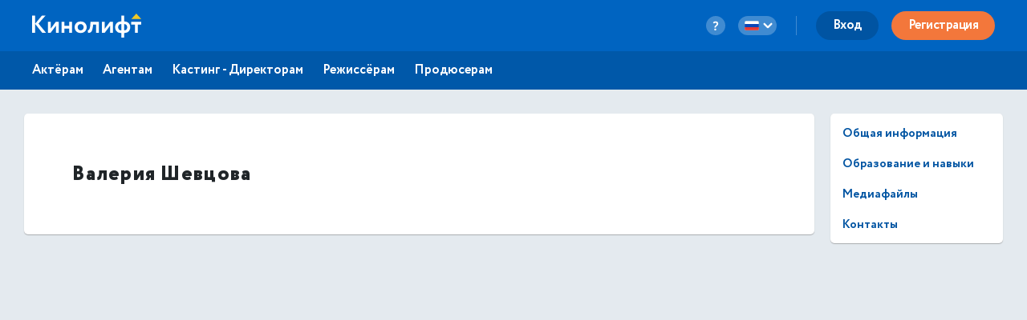

--- FILE ---
content_type: text/html; charset=utf-8
request_url: https://kinolift.com/ru/47869/roles-and-awards
body_size: 7974
content:



<!doctype html>
<html ng-app="kinoliftApp" lang="ru" xmlns:og="http://ogp.me/ns#" xmlns:fb="http://www.facebook.com/2008/fbml">
<head>
    
	<meta http-equiv="Content-Type" content="text/html; charset=utf-8">
    <title update-title>Фильмография Шевцова Валерия Актриса Кинолифт | Cast</title>
	<base href="/">
    <meta name="description" content="Фильмография Шевцова Валерия: ... Актриса / Кинолифт | Cast. Узнать больше ➜">
    <meta name="author" content="Кинолифт | Cast">
    <meta name="robots" content="index, follow">
    <meta name="language" content="ru">
    <meta name="keywords" content="Шевцова Валерия, Актриса, , Кинолифт, Kinolift, Кинолифт Cast, Официальный сайт">
    <meta name="viewport" content="width=device-width, height=device-height, initial-scale=1.0, maximum-scale=5.0, user-scalable=no, minimal-ui">
     

	<link rel="stylesheet" href="/static/main/css/font-awesome/css/font-awesome.min.css?e0d39412486efd">
	<link rel="stylesheet" href="/static/main/css/lg/css/lightgallery.css">
	<link rel="stylesheet" href="/static/main/css/justifiedGallery.min.css">
	<link rel="stylesheet" href="/static/main/css/cropper.min.css?e0d39412486efd">
	
    <link rel="apple-touch-icon-precomposed" sizes="57x57" href="/portal/images/favicons/apple-touch-icon-57x57.png" />
    <link rel="apple-touch-icon-precomposed" sizes="114x114" href="/portal/images/favicons/apple-touch-icon-114x114.png" />
    <link rel="apple-touch-icon-precomposed" sizes="72x72" href="/portal/images/favicons/apple-touch-icon-72x72.png" />
    <link rel="apple-touch-icon-precomposed" sizes="144x144" href="/portal/images/favicons/apple-touch-icon-144x144.png" />
    <link rel="apple-touch-icon-precomposed" sizes="60x60" href="/portal/images/favicons/apple-touch-icon-60x60.png" />
    <link rel="apple-touch-icon-precomposed" sizes="120x120" href="/portal/images/favicons/apple-touch-icon-120x120.png" />
    <link rel="apple-touch-icon-precomposed" sizes="76x76" href="/portal/images/favicons/apple-touch-icon-76x76.png" />
    <link rel="apple-touch-icon-precomposed" sizes="152x152" href="/portal/images/favicons/apple-touch-icon-152x152.png" />
    <link rel="icon" type="image/png" href="/portal/images/favicons/favicon-196x196.png" sizes="196x196" />
    <link rel="icon" type="image/png" href="/portal/images/favicons/favicon-96x96.png" sizes="96x96" />
    <link rel="icon" type="image/png" href="/portal/images/favicons/favicon-32x32.png" sizes="32x32" />
    <link rel="icon" type="image/png" href="/portal/images/favicons/favicon-16x16.png" sizes="16x16" />
    <link rel="icon" type="image/png" href="/portal/images/favicons/favicon-128.png" sizes="128x128" />
    <link rel="manifest" href="/manifest.json" />
    <meta name="application-name" lang="ru" content="Кинолифт">
    <meta name="application-name" lang="en" content="Kinolift">
    <meta name="msapplication-TileColor" content="#FFFFFF" />
    <meta name="msapplication-TileImage" content="mstile-144x144.png" />
    <meta name="msapplication-square70x70logo" content="mstile-70x70.png" />
    <meta name="msapplication-square150x150logo" content="mstile-150x150.png" />
    <meta name="msapplication-wide310x150logo" content="mstile-310x150.png" />
    <meta name="msapplication-square310x310logo" content="mstile-310x310.png" />

	<script type="application/javascript">
		var LANG = "ru";
		var ws_url = "wss://kinolift.com/ws/";
		var hideProfile = false;
        var userNotFound = false;
	</script>

       
    <meta property="pageId" content="47869" />
	<meta property="pageType" content="users" />
    <meta property="subpageType" content="ru" />
	<meta property='fb:app_id' content='577785193491383' />

	<meta property="og:type" content="actor" />
    <meta property="og:title" content="Фильмография Шевцова Валерия Актриса Кинолифт | Cast" />
    <meta property="og:description" content="Фильмография Шевцова Валерия: ... Актриса / Кинолифт | Cast. Узнать больше ➜" />
    <meta property="og:image" content="https://kinolift.com/media/users/47869/775510_s.jpg" />
    <meta property="og:image:secure_url" content="https://kinolift.com/media/users/47869/775510_s.jpg" />
    <meta property="og:url" content="https://kinolift.com/ru/47869/roles-and-awards" />
    <meta property="og:profile:first_name" content="Валерия" />
    <meta property="og:profile:last_name" content="Шевцова" />
    <meta property="og:profile:jobTitle" content="Актриса" />
    <meta property="og:profile:gender" content="Женский" />
    <meta property="og:locale" content="ru_RU" />
    <meta property="og:locale:alternate" content="en_EN" />
    <meta property="og:site_name" content="Кинолифт | Cast - Поиск актеров. Кастинги. Онлайн пробы." />

	<meta property="twitter:card" content="summary_large_image" />
    <meta property="twitter:url" content="https://kinolift.com/ru/47869/roles-and-awards" />
    <meta property="twitter:site" content="Кинолифт | Cast"/>
    <meta property="twitter:title" content="Фильмография Шевцова Валерия Актриса Кинолифт | Cast" />
    <meta property="twitter:description" content="Фильмография Шевцова Валерия: ... Актриса / Кинолифт | Cast. Узнать больше ➜">

    <link rel="alternate" hreflang="en" href="https://kinolift.com/en/47869/roles-and-awards" />
    <link rel="alternate" hreflang="ru" href="https://kinolift.com/ru/47869/roles-and-awards" />
    <link rel="canonical" href="https://kinolift.com/ru/47869/roles-and-awards" />
		
    <script src="https://cdn.onesignal.com/sdks/OneSignalSDK.js" async=""></script>
    <script>
      var OneSignal = window.OneSignal || [];
      OneSignal.push(function() {
        OneSignal.init({
          appId: "2c400fe7-52b7-4146-8442-658ddf7e5d38",
          notifyButton: {
            enable: false,
          },
        });
      });
    </script>

        <!-- Google Tag Manager -->
    <script>(function(w,d,s,l,i){w[l]=w[l]||[];w[l].push({'gtm.start':
    new Date().getTime(),event:'gtm.js'});var f=d.getElementsByTagName(s)[0],
    j=d.createElement(s),dl=l!='dataLayer'?'&l='+l:'';j.async=true;j.src=
    'https://www.googletagmanager.com/gtm.js?id='+i+dl;f.parentNode.insertBefore(j,f);
    })(window,document,'script','dataLayer','GTM-WKC8QS2');</script>
    <!-- End Google Tag Manager -->
	
        
	
    
</head>
    <body style="display: none;">
	
        <!-- Google Tag Manager (noscript) -->
	    <noscript><iframe src="https://www.googletagmanager.com/ns.html?id=GTM-WKC8QS2"
	    height="0" width="0" style="display:none;visibility:hidden"></iframe></noscript>
	    <!-- End Google Tag Manager (noscript) -->
	
	<div ui-view="header"></div>
	<div ui-view="content" ></div>
	<div ui-view="footer"></div>

    <script type="text/javascript">
        cssVersion = '';
        winWidth = window.innerWidth || document.documentElement.clientWidth || document.body.clientWidth;
        isMobile = window.winWidth < 768;
        cssLink = document.createElement('link');
        cssLink.setAttribute('rel', 'stylesheet');
        cssLink.setAttribute('type', 'text/css');
        cssLink.onload = function () {
          document.body.style.display='block'
        };
        cssLink.setAttribute('href', '/static/main/css/' + (window.isMobile? 'mobile.min.css?': 'style.min.css?') + cssVersion);
        document.head.appendChild(cssLink);
      </script>

	<script src="/static/main/promo.min.js?"></script>
	
    <script type="text/javascript">
    document.write('<script src="/static/main/js/angular-locale_' + LANG + '.js"><\/script>');
    </script>
    
    </body>

</html>
